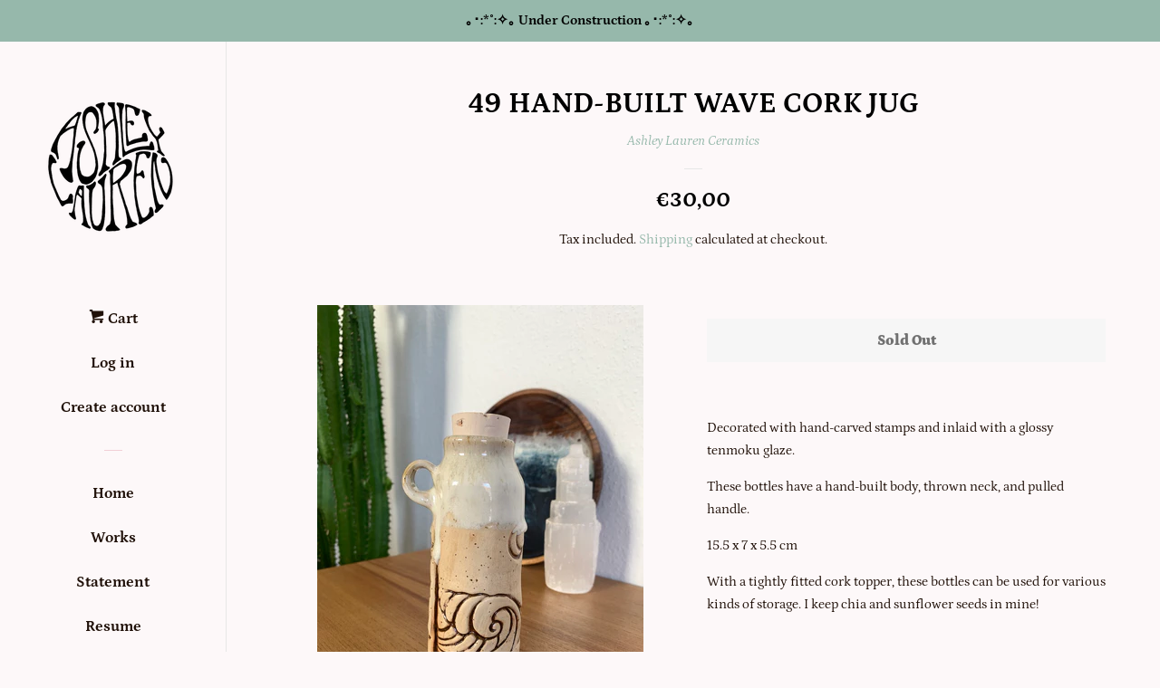

--- FILE ---
content_type: text/javascript; charset=utf-8
request_url: https://ashleylaurenceramics.com/products/49-hand-built-wave-cork-jug.js
body_size: 1033
content:
{"id":6583079436342,"title":"49 Hand-built Wave Cork Jug","handle":"49-hand-built-wave-cork-jug","description":"\u003cp\u003eDecorated with hand-carved stamps and inlaid with a glossy tenmoku glaze.\u003c\/p\u003e\n\u003cp\u003eThese bottles have a hand-built body, thrown neck, and pulled handle.\u003c\/p\u003e\n\u003cp\u003e15.5 x 7 x 5.5 cm\u003c\/p\u003e\n\u003cp\u003eWith a tightly fitted cork topper, these bottles can be used for various kinds of storage. I keep chia and sunflower seeds in mine!\u003c\/p\u003e","published_at":"2025-11-08T00:41:12+01:00","created_at":"2021-05-05T11:35:01+02:00","vendor":"Ashley Lauren Ceramics","type":"","tags":["bottles","other"],"price":3000,"price_min":3000,"price_max":3000,"available":false,"price_varies":false,"compare_at_price":null,"compare_at_price_min":0,"compare_at_price_max":0,"compare_at_price_varies":false,"variants":[{"id":39405166952502,"title":"Default Title","option1":"Default Title","option2":null,"option3":null,"sku":"","requires_shipping":true,"taxable":true,"featured_image":null,"available":false,"name":"49 Hand-built Wave Cork Jug","public_title":null,"options":["Default Title"],"price":3000,"weight":1000,"compare_at_price":null,"inventory_management":"shopify","barcode":"","requires_selling_plan":false,"selling_plan_allocations":[]}],"images":["\/\/cdn.shopify.com\/s\/files\/1\/0164\/5386\/1440\/products\/IMG_8103.jpg?v=1620207341","\/\/cdn.shopify.com\/s\/files\/1\/0164\/5386\/1440\/products\/IMG_8104.jpg?v=1620207341","\/\/cdn.shopify.com\/s\/files\/1\/0164\/5386\/1440\/products\/IMG_8105.jpg?v=1620207341","\/\/cdn.shopify.com\/s\/files\/1\/0164\/5386\/1440\/products\/IMG_8106.jpg?v=1620207341","\/\/cdn.shopify.com\/s\/files\/1\/0164\/5386\/1440\/products\/IMG_8109.jpg?v=1620207341","\/\/cdn.shopify.com\/s\/files\/1\/0164\/5386\/1440\/products\/IMG_8120.jpg?v=1620207341","\/\/cdn.shopify.com\/s\/files\/1\/0164\/5386\/1440\/products\/IMG_8133.jpg?v=1620207341","\/\/cdn.shopify.com\/s\/files\/1\/0164\/5386\/1440\/products\/IMG_8145.jpg?v=1620207341","\/\/cdn.shopify.com\/s\/files\/1\/0164\/5386\/1440\/products\/IMG_8147.jpg?v=1620207341","\/\/cdn.shopify.com\/s\/files\/1\/0164\/5386\/1440\/products\/IMG_8217_83cfc44c-e3fc-4aa5-8019-3da253ca64a7.jpg?v=1620207364","\/\/cdn.shopify.com\/s\/files\/1\/0164\/5386\/1440\/products\/IMG_8238_15a3e6bb-be0c-425a-b6a1-1b39673540d5.jpg?v=1620207364"],"featured_image":"\/\/cdn.shopify.com\/s\/files\/1\/0164\/5386\/1440\/products\/IMG_8103.jpg?v=1620207341","options":[{"name":"Title","position":1,"values":["Default Title"]}],"url":"\/products\/49-hand-built-wave-cork-jug","media":[{"alt":null,"id":20687888318518,"position":1,"preview_image":{"aspect_ratio":0.75,"height":1280,"width":960,"src":"https:\/\/cdn.shopify.com\/s\/files\/1\/0164\/5386\/1440\/products\/IMG_8103.jpg?v=1620207341"},"aspect_ratio":0.75,"height":1280,"media_type":"image","src":"https:\/\/cdn.shopify.com\/s\/files\/1\/0164\/5386\/1440\/products\/IMG_8103.jpg?v=1620207341","width":960},{"alt":null,"id":20687888351286,"position":2,"preview_image":{"aspect_ratio":0.75,"height":1280,"width":960,"src":"https:\/\/cdn.shopify.com\/s\/files\/1\/0164\/5386\/1440\/products\/IMG_8104.jpg?v=1620207341"},"aspect_ratio":0.75,"height":1280,"media_type":"image","src":"https:\/\/cdn.shopify.com\/s\/files\/1\/0164\/5386\/1440\/products\/IMG_8104.jpg?v=1620207341","width":960},{"alt":null,"id":20687888384054,"position":3,"preview_image":{"aspect_ratio":0.75,"height":1280,"width":960,"src":"https:\/\/cdn.shopify.com\/s\/files\/1\/0164\/5386\/1440\/products\/IMG_8105.jpg?v=1620207341"},"aspect_ratio":0.75,"height":1280,"media_type":"image","src":"https:\/\/cdn.shopify.com\/s\/files\/1\/0164\/5386\/1440\/products\/IMG_8105.jpg?v=1620207341","width":960},{"alt":null,"id":20687888416822,"position":4,"preview_image":{"aspect_ratio":0.75,"height":1280,"width":960,"src":"https:\/\/cdn.shopify.com\/s\/files\/1\/0164\/5386\/1440\/products\/IMG_8106.jpg?v=1620207341"},"aspect_ratio":0.75,"height":1280,"media_type":"image","src":"https:\/\/cdn.shopify.com\/s\/files\/1\/0164\/5386\/1440\/products\/IMG_8106.jpg?v=1620207341","width":960},{"alt":null,"id":20687888449590,"position":5,"preview_image":{"aspect_ratio":0.75,"height":1280,"width":960,"src":"https:\/\/cdn.shopify.com\/s\/files\/1\/0164\/5386\/1440\/products\/IMG_8109.jpg?v=1620207341"},"aspect_ratio":0.75,"height":1280,"media_type":"image","src":"https:\/\/cdn.shopify.com\/s\/files\/1\/0164\/5386\/1440\/products\/IMG_8109.jpg?v=1620207341","width":960},{"alt":null,"id":20687888482358,"position":6,"preview_image":{"aspect_ratio":0.75,"height":1280,"width":960,"src":"https:\/\/cdn.shopify.com\/s\/files\/1\/0164\/5386\/1440\/products\/IMG_8120.jpg?v=1620207341"},"aspect_ratio":0.75,"height":1280,"media_type":"image","src":"https:\/\/cdn.shopify.com\/s\/files\/1\/0164\/5386\/1440\/products\/IMG_8120.jpg?v=1620207341","width":960},{"alt":null,"id":20687888515126,"position":7,"preview_image":{"aspect_ratio":0.75,"height":1280,"width":960,"src":"https:\/\/cdn.shopify.com\/s\/files\/1\/0164\/5386\/1440\/products\/IMG_8133.jpg?v=1620207341"},"aspect_ratio":0.75,"height":1280,"media_type":"image","src":"https:\/\/cdn.shopify.com\/s\/files\/1\/0164\/5386\/1440\/products\/IMG_8133.jpg?v=1620207341","width":960},{"alt":null,"id":20687888547894,"position":8,"preview_image":{"aspect_ratio":0.75,"height":1280,"width":960,"src":"https:\/\/cdn.shopify.com\/s\/files\/1\/0164\/5386\/1440\/products\/IMG_8145.jpg?v=1620207341"},"aspect_ratio":0.75,"height":1280,"media_type":"image","src":"https:\/\/cdn.shopify.com\/s\/files\/1\/0164\/5386\/1440\/products\/IMG_8145.jpg?v=1620207341","width":960},{"alt":null,"id":20687888580662,"position":9,"preview_image":{"aspect_ratio":0.75,"height":1280,"width":960,"src":"https:\/\/cdn.shopify.com\/s\/files\/1\/0164\/5386\/1440\/products\/IMG_8147.jpg?v=1620207341"},"aspect_ratio":0.75,"height":1280,"media_type":"image","src":"https:\/\/cdn.shopify.com\/s\/files\/1\/0164\/5386\/1440\/products\/IMG_8147.jpg?v=1620207341","width":960},{"alt":null,"id":20687893626934,"position":10,"preview_image":{"aspect_ratio":0.75,"height":1024,"width":768,"src":"https:\/\/cdn.shopify.com\/s\/files\/1\/0164\/5386\/1440\/products\/IMG_8217_83cfc44c-e3fc-4aa5-8019-3da253ca64a7.jpg?v=1620207364"},"aspect_ratio":0.75,"height":1024,"media_type":"image","src":"https:\/\/cdn.shopify.com\/s\/files\/1\/0164\/5386\/1440\/products\/IMG_8217_83cfc44c-e3fc-4aa5-8019-3da253ca64a7.jpg?v=1620207364","width":768},{"alt":null,"id":20687893659702,"position":11,"preview_image":{"aspect_ratio":0.75,"height":1024,"width":768,"src":"https:\/\/cdn.shopify.com\/s\/files\/1\/0164\/5386\/1440\/products\/IMG_8238_15a3e6bb-be0c-425a-b6a1-1b39673540d5.jpg?v=1620207364"},"aspect_ratio":0.75,"height":1024,"media_type":"image","src":"https:\/\/cdn.shopify.com\/s\/files\/1\/0164\/5386\/1440\/products\/IMG_8238_15a3e6bb-be0c-425a-b6a1-1b39673540d5.jpg?v=1620207364","width":768}],"requires_selling_plan":false,"selling_plan_groups":[]}

--- FILE ---
content_type: text/javascript; charset=utf-8
request_url: https://ashleylaurenceramics.com/products/49-hand-built-wave-cork-jug.js
body_size: 496
content:
{"id":6583079436342,"title":"49 Hand-built Wave Cork Jug","handle":"49-hand-built-wave-cork-jug","description":"\u003cp\u003eDecorated with hand-carved stamps and inlaid with a glossy tenmoku glaze.\u003c\/p\u003e\n\u003cp\u003eThese bottles have a hand-built body, thrown neck, and pulled handle.\u003c\/p\u003e\n\u003cp\u003e15.5 x 7 x 5.5 cm\u003c\/p\u003e\n\u003cp\u003eWith a tightly fitted cork topper, these bottles can be used for various kinds of storage. I keep chia and sunflower seeds in mine!\u003c\/p\u003e","published_at":"2025-11-08T00:41:12+01:00","created_at":"2021-05-05T11:35:01+02:00","vendor":"Ashley Lauren Ceramics","type":"","tags":["bottles","other"],"price":3000,"price_min":3000,"price_max":3000,"available":false,"price_varies":false,"compare_at_price":null,"compare_at_price_min":0,"compare_at_price_max":0,"compare_at_price_varies":false,"variants":[{"id":39405166952502,"title":"Default Title","option1":"Default Title","option2":null,"option3":null,"sku":"","requires_shipping":true,"taxable":true,"featured_image":null,"available":false,"name":"49 Hand-built Wave Cork Jug","public_title":null,"options":["Default Title"],"price":3000,"weight":1000,"compare_at_price":null,"inventory_management":"shopify","barcode":"","requires_selling_plan":false,"selling_plan_allocations":[]}],"images":["\/\/cdn.shopify.com\/s\/files\/1\/0164\/5386\/1440\/products\/IMG_8103.jpg?v=1620207341","\/\/cdn.shopify.com\/s\/files\/1\/0164\/5386\/1440\/products\/IMG_8104.jpg?v=1620207341","\/\/cdn.shopify.com\/s\/files\/1\/0164\/5386\/1440\/products\/IMG_8105.jpg?v=1620207341","\/\/cdn.shopify.com\/s\/files\/1\/0164\/5386\/1440\/products\/IMG_8106.jpg?v=1620207341","\/\/cdn.shopify.com\/s\/files\/1\/0164\/5386\/1440\/products\/IMG_8109.jpg?v=1620207341","\/\/cdn.shopify.com\/s\/files\/1\/0164\/5386\/1440\/products\/IMG_8120.jpg?v=1620207341","\/\/cdn.shopify.com\/s\/files\/1\/0164\/5386\/1440\/products\/IMG_8133.jpg?v=1620207341","\/\/cdn.shopify.com\/s\/files\/1\/0164\/5386\/1440\/products\/IMG_8145.jpg?v=1620207341","\/\/cdn.shopify.com\/s\/files\/1\/0164\/5386\/1440\/products\/IMG_8147.jpg?v=1620207341","\/\/cdn.shopify.com\/s\/files\/1\/0164\/5386\/1440\/products\/IMG_8217_83cfc44c-e3fc-4aa5-8019-3da253ca64a7.jpg?v=1620207364","\/\/cdn.shopify.com\/s\/files\/1\/0164\/5386\/1440\/products\/IMG_8238_15a3e6bb-be0c-425a-b6a1-1b39673540d5.jpg?v=1620207364"],"featured_image":"\/\/cdn.shopify.com\/s\/files\/1\/0164\/5386\/1440\/products\/IMG_8103.jpg?v=1620207341","options":[{"name":"Title","position":1,"values":["Default Title"]}],"url":"\/products\/49-hand-built-wave-cork-jug","media":[{"alt":null,"id":20687888318518,"position":1,"preview_image":{"aspect_ratio":0.75,"height":1280,"width":960,"src":"https:\/\/cdn.shopify.com\/s\/files\/1\/0164\/5386\/1440\/products\/IMG_8103.jpg?v=1620207341"},"aspect_ratio":0.75,"height":1280,"media_type":"image","src":"https:\/\/cdn.shopify.com\/s\/files\/1\/0164\/5386\/1440\/products\/IMG_8103.jpg?v=1620207341","width":960},{"alt":null,"id":20687888351286,"position":2,"preview_image":{"aspect_ratio":0.75,"height":1280,"width":960,"src":"https:\/\/cdn.shopify.com\/s\/files\/1\/0164\/5386\/1440\/products\/IMG_8104.jpg?v=1620207341"},"aspect_ratio":0.75,"height":1280,"media_type":"image","src":"https:\/\/cdn.shopify.com\/s\/files\/1\/0164\/5386\/1440\/products\/IMG_8104.jpg?v=1620207341","width":960},{"alt":null,"id":20687888384054,"position":3,"preview_image":{"aspect_ratio":0.75,"height":1280,"width":960,"src":"https:\/\/cdn.shopify.com\/s\/files\/1\/0164\/5386\/1440\/products\/IMG_8105.jpg?v=1620207341"},"aspect_ratio":0.75,"height":1280,"media_type":"image","src":"https:\/\/cdn.shopify.com\/s\/files\/1\/0164\/5386\/1440\/products\/IMG_8105.jpg?v=1620207341","width":960},{"alt":null,"id":20687888416822,"position":4,"preview_image":{"aspect_ratio":0.75,"height":1280,"width":960,"src":"https:\/\/cdn.shopify.com\/s\/files\/1\/0164\/5386\/1440\/products\/IMG_8106.jpg?v=1620207341"},"aspect_ratio":0.75,"height":1280,"media_type":"image","src":"https:\/\/cdn.shopify.com\/s\/files\/1\/0164\/5386\/1440\/products\/IMG_8106.jpg?v=1620207341","width":960},{"alt":null,"id":20687888449590,"position":5,"preview_image":{"aspect_ratio":0.75,"height":1280,"width":960,"src":"https:\/\/cdn.shopify.com\/s\/files\/1\/0164\/5386\/1440\/products\/IMG_8109.jpg?v=1620207341"},"aspect_ratio":0.75,"height":1280,"media_type":"image","src":"https:\/\/cdn.shopify.com\/s\/files\/1\/0164\/5386\/1440\/products\/IMG_8109.jpg?v=1620207341","width":960},{"alt":null,"id":20687888482358,"position":6,"preview_image":{"aspect_ratio":0.75,"height":1280,"width":960,"src":"https:\/\/cdn.shopify.com\/s\/files\/1\/0164\/5386\/1440\/products\/IMG_8120.jpg?v=1620207341"},"aspect_ratio":0.75,"height":1280,"media_type":"image","src":"https:\/\/cdn.shopify.com\/s\/files\/1\/0164\/5386\/1440\/products\/IMG_8120.jpg?v=1620207341","width":960},{"alt":null,"id":20687888515126,"position":7,"preview_image":{"aspect_ratio":0.75,"height":1280,"width":960,"src":"https:\/\/cdn.shopify.com\/s\/files\/1\/0164\/5386\/1440\/products\/IMG_8133.jpg?v=1620207341"},"aspect_ratio":0.75,"height":1280,"media_type":"image","src":"https:\/\/cdn.shopify.com\/s\/files\/1\/0164\/5386\/1440\/products\/IMG_8133.jpg?v=1620207341","width":960},{"alt":null,"id":20687888547894,"position":8,"preview_image":{"aspect_ratio":0.75,"height":1280,"width":960,"src":"https:\/\/cdn.shopify.com\/s\/files\/1\/0164\/5386\/1440\/products\/IMG_8145.jpg?v=1620207341"},"aspect_ratio":0.75,"height":1280,"media_type":"image","src":"https:\/\/cdn.shopify.com\/s\/files\/1\/0164\/5386\/1440\/products\/IMG_8145.jpg?v=1620207341","width":960},{"alt":null,"id":20687888580662,"position":9,"preview_image":{"aspect_ratio":0.75,"height":1280,"width":960,"src":"https:\/\/cdn.shopify.com\/s\/files\/1\/0164\/5386\/1440\/products\/IMG_8147.jpg?v=1620207341"},"aspect_ratio":0.75,"height":1280,"media_type":"image","src":"https:\/\/cdn.shopify.com\/s\/files\/1\/0164\/5386\/1440\/products\/IMG_8147.jpg?v=1620207341","width":960},{"alt":null,"id":20687893626934,"position":10,"preview_image":{"aspect_ratio":0.75,"height":1024,"width":768,"src":"https:\/\/cdn.shopify.com\/s\/files\/1\/0164\/5386\/1440\/products\/IMG_8217_83cfc44c-e3fc-4aa5-8019-3da253ca64a7.jpg?v=1620207364"},"aspect_ratio":0.75,"height":1024,"media_type":"image","src":"https:\/\/cdn.shopify.com\/s\/files\/1\/0164\/5386\/1440\/products\/IMG_8217_83cfc44c-e3fc-4aa5-8019-3da253ca64a7.jpg?v=1620207364","width":768},{"alt":null,"id":20687893659702,"position":11,"preview_image":{"aspect_ratio":0.75,"height":1024,"width":768,"src":"https:\/\/cdn.shopify.com\/s\/files\/1\/0164\/5386\/1440\/products\/IMG_8238_15a3e6bb-be0c-425a-b6a1-1b39673540d5.jpg?v=1620207364"},"aspect_ratio":0.75,"height":1024,"media_type":"image","src":"https:\/\/cdn.shopify.com\/s\/files\/1\/0164\/5386\/1440\/products\/IMG_8238_15a3e6bb-be0c-425a-b6a1-1b39673540d5.jpg?v=1620207364","width":768}],"requires_selling_plan":false,"selling_plan_groups":[]}